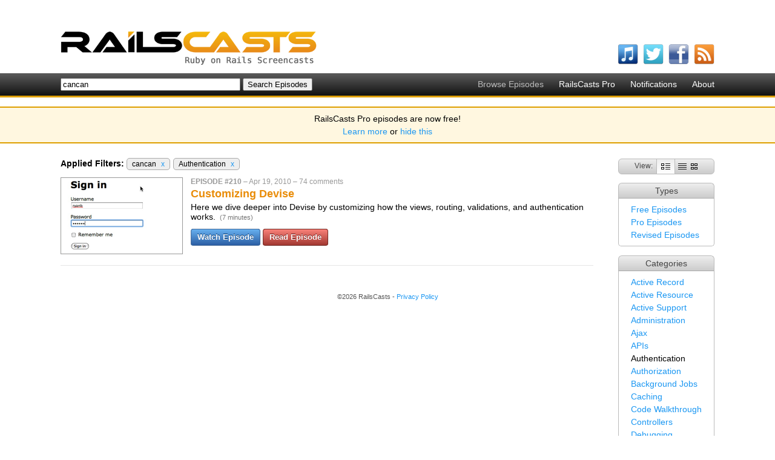

--- FILE ---
content_type: text/html; charset=utf-8
request_url: http://railscasts.com/?search=cancan&tag_id=25&utf8=%E2%9C%93
body_size: 3048
content:
<!DOCTYPE html>
<html>
<head>
	<meta http-equiv="Content-Type" content="text/html; charset=utf-8" />
    <title>Ruby on Rails Screencasts - RailsCasts</title>
    <meta name="description" content="Short Ruby on Rails screencasts containing tips, tricks and tutorials. Great for both novice and experienced web developers." />
    <meta name="keywords" content="rails, ruby on rails, screencasts, railscast, railscasts, tips, tricks, tutorials, training, podcasts, programming" />
    <link rel="alternate" type="application/rss+xml" title="Episodes RSS" href="http://feeds.feedburner.com/railscasts" />
    <link href="/assets/application-f33052609391fcb2333fb8c560544e00.css" media="screen" rel="stylesheet" type="text/css" />
    <script src="/assets/application-f64925eec0d3900b7b2485be8e44a375.js" type="text/javascript"></script>
    <meta content="authenticity_token" name="csrf-param" />
<meta content="yMfBaDHAsJZsc/SuPJcETFewE4+FiDUJwzLw/dVuAD8=" name="csrf-token" />
    
  </head>
  <body>
    <div id="top">
      <div class="logo"><a href="/"><img alt="RailsCasts - Ruby on Rails Screencasts" height="56" src="/assets/railscasts_logo-7101a7cd0a48292a0c07276981855edb.png" width="423" /></a></div>
      <div class="user_nav">
      </div>
      <ul class="subscribe horizontal">
        <li>
          <a href="http://phobos.apple.com/WebObjects/MZStore.woa/wa/viewPodcast?id=218282043"><img alt="Itunes" height="34" src="/assets/icons/itunes-ea9253b9b183d9788bef2cdfe326f38e.png" width="34" /></a>
          <span class="name">watch on iTunes</span>
        </li>
        <li>
          <a href="http://twitter.com/railscasts"><img alt="Twitter" height="34" src="/assets/icons/twitter-f0259ab802804e09139fb29f47678b2c.png" width="34" /></a>
          <span class="name">follow on Twitter</span>
        </li>
        <li>
          <a href="http://www.facebook.com/pages/railscasts/197415140659"><img alt="Facebook" height="34" src="/assets/icons/facebook-0ab869e74b54d9c58f33c1c75264d869.png" width="34" /></a>
          <span class="name">follow on Facebook</span>
        </li>
        <li>
          <a href="http://feeds.feedburner.com/railscasts"><img alt="Rss" height="34" src="/assets/icons/rss-04cb962054caa957a6fa3924c48594d8.png" width="34" /></a>
          <span class="name">subscribe to RSS feed</span>
        </li>
      </ul>
    </div>

    <div id="nav_bar">
      <ul class="nav horizontal">
        <li>Browse Episodes</li>
        <li><a href="/pro">RailsCasts Pro</a></li>
        <li><a href="/notifications">Notifications</a></li>
        <li><a href="/about">About</a></li>
      </ul>
      <form accept-charset="UTF-8" action="http://railscasts.com/episodes" method="get"><div style="margin:0;padding:0;display:inline"><input name="utf8" type="hidden" value="&#x2713;" /></div>
        <input id="search" name="search" size="35" type="text" value="cancan" />
        <input type="submit" value="Search Episodes" />
</form>    </div>

    <div id="announcement_banner">
  <p>RailsCasts Pro episodes are now free!</p>

  <p><a href="/announcements/13">Learn more</a> or <a href="/announcements/13/hide" data-remote="true">hide this</a></p>
</div>



    <div id="main">

      
<div class="content">
  <div class="side">
    <div class="episode_views">
      View: <span class="view"><img alt="Full" height="10" src="/assets/views/full-0788b5fc76d8a1d653004ad44fbf31e5.png" width="15" /></span><span class="view"><a href="/?search=cancan&amp;tag_id=25&amp;utf8=%E2%9C%93&amp;view=list" title="List View"><img alt="List" height="10" src="/assets/views/list-f3b69d30cdb1ef80b12126c5dbd3fc7a.png" width="14" /></a></span><span class="view"><a href="/?search=cancan&amp;tag_id=25&amp;utf8=%E2%9C%93&amp;view=grid" title="Grid View"><img alt="Grid" height="10" src="/assets/views/grid-119e56c5d75467c317c16c5c6fef94da.png" width="11" /></a></span>
    </div>
    <div class="search_option">
      <h2>Types</h2>
      <ul><li><a href="/?search=cancan&amp;tag_id=25&amp;type=free&amp;utf8=%E2%9C%93">Free Episodes</a></li><li><a href="/?search=cancan&amp;tag_id=25&amp;type=pro&amp;utf8=%E2%9C%93">Pro Episodes</a></li><li><a href="/?search=cancan&amp;tag_id=25&amp;type=revised&amp;utf8=%E2%9C%93">Revised Episodes</a></li></ul>
    </div>
    <div class="search_option">
      <h2>Categories</h2>
      <ul><li><a href="/?search=cancan&amp;tag_id=2&amp;utf8=%E2%9C%93">Active Record</a></li><li><a href="/?search=cancan&amp;tag_id=19&amp;utf8=%E2%9C%93">Active Resource</a></li><li><a href="/?search=cancan&amp;tag_id=3&amp;utf8=%E2%9C%93">Active Support</a></li><li><a href="/?search=cancan&amp;tag_id=9&amp;utf8=%E2%9C%93">Administration</a></li><li><a href="/?search=cancan&amp;tag_id=11&amp;utf8=%E2%9C%93">Ajax</a></li><li><a href="/?search=cancan&amp;tag_id=37&amp;utf8=%E2%9C%93">APIs</a></li><li>Authentication</li><li><a href="/?search=cancan&amp;tag_id=26&amp;utf8=%E2%9C%93">Authorization</a></li><li><a href="/?search=cancan&amp;tag_id=32&amp;utf8=%E2%9C%93">Background Jobs</a></li><li><a href="/?search=cancan&amp;tag_id=18&amp;utf8=%E2%9C%93">Caching</a></li><li><a href="/?search=cancan&amp;tag_id=39&amp;utf8=%E2%9C%93">Code Walkthrough</a></li><li><a href="/?search=cancan&amp;tag_id=8&amp;utf8=%E2%9C%93">Controllers</a></li><li><a href="/?search=cancan&amp;tag_id=10&amp;utf8=%E2%9C%93">Debugging</a></li><li><a href="/?search=cancan&amp;tag_id=21&amp;utf8=%E2%9C%93">Deployment</a></li><li><a href="/?search=cancan&amp;tag_id=23&amp;utf8=%E2%9C%93">eCommerce</a></li><li><a href="/?search=cancan&amp;tag_id=15&amp;utf8=%E2%9C%93">Forms</a></li><li><a href="/?search=cancan&amp;tag_id=28&amp;utf8=%E2%9C%93">Mailing</a></li><li><a href="/?search=cancan&amp;tag_id=16&amp;utf8=%E2%9C%93">Models</a></li><li><a href="/?search=cancan&amp;tag_id=1&amp;utf8=%E2%9C%93">Performance</a></li><li><a href="/?search=cancan&amp;tag_id=13&amp;utf8=%E2%9C%93">Plugins</a></li><li><a href="/?search=cancan&amp;tag_id=33&amp;utf8=%E2%9C%93">Production</a></li><li><a href="/?search=cancan&amp;tag_id=35&amp;utf8=%E2%9C%93">Rack</a></li><li><a href="/?search=cancan&amp;tag_id=17&amp;utf8=%E2%9C%93">Rails 2.0</a></li><li><a href="/?search=cancan&amp;tag_id=20&amp;utf8=%E2%9C%93">Rails 2.1</a></li><li><a href="/?search=cancan&amp;tag_id=22&amp;utf8=%E2%9C%93">Rails 2.2</a></li><li><a href="/?search=cancan&amp;tag_id=24&amp;utf8=%E2%9C%93">Rails 2.3</a></li><li><a href="/?search=cancan&amp;tag_id=27&amp;utf8=%E2%9C%93">Rails 3.0</a></li><li><a href="/?search=cancan&amp;tag_id=31&amp;utf8=%E2%9C%93">Rails 3.1</a></li><li><a href="/?search=cancan&amp;tag_id=34&amp;utf8=%E2%9C%93">Rails 3.2</a></li><li><a href="/?search=cancan&amp;tag_id=38&amp;utf8=%E2%9C%93">Rails 4.0</a></li><li><a href="/?search=cancan&amp;tag_id=6&amp;utf8=%E2%9C%93">Refactoring</a></li><li><a href="/?search=cancan&amp;tag_id=14&amp;utf8=%E2%9C%93">Routing</a></li><li><a href="/?search=cancan&amp;tag_id=30&amp;utf8=%E2%9C%93">Search</a></li><li><a href="/?search=cancan&amp;tag_id=5&amp;utf8=%E2%9C%93">Security</a></li><li><a href="/?search=cancan&amp;tag_id=7&amp;utf8=%E2%9C%93">Testing</a></li><li><a href="/?search=cancan&amp;tag_id=12&amp;utf8=%E2%9C%93">Tools</a></li><li><a href="/?search=cancan&amp;tag_id=4&amp;utf8=%E2%9C%93">Views</a></li></ul>
    </div>
  </div>

  <div class="episodes">
      <div class="filters">
        <strong>Applied Filters:</strong>
        <span class="filter">cancan <a href="/?tag_id=25&amp;utf8=%E2%9C%93">x</a></span><span class="filter">Authentication <a href="/?search=cancan&amp;utf8=%E2%9C%93">x</a></span>
      </div>
      <div class="full"><div class="episode" id="episode_210">
  <div class="screenshot"><a href="/episodes/210-customizing-devise"><img alt="Customizing Devise" height="125" src="/static/episodes/stills/210-customizing-devise.png" width="200" /></a></div>
  <div class="main">
    <div class="info">
      <span class="number">Episode #210</span> &ndash;
      <span class="published_at">Apr 19, 2010</span> &ndash;
      <span class="comments"><a href="/episodes/210-customizing-devise?view=comments">74 comments</a></span>
    </div>
    <h2>
      <a href="/episodes/210-customizing-devise">Customizing Devise</a>
      
    </h2>
    <div class="description">
      Here we dive deeper into Devise by customizing how the views, routing, validations, and authentication works.
      <span class="stats">(7 minutes)</span>
    </div>
    <div class="watch">
        <a href="/episodes/210-customizing-devise?autoplay=true" class="pretty_button">Watch Episode</a>
        <a href="/episodes/210-customizing-devise?view=asciicast" class="pretty_button read_button">Read Episode</a>
    </div>
  </div>
  <div class="clear"></div>
</div></div>
      
  </div>
</div>

    </div>
    <div id="footer">
      <div class="inner">
        &copy;2026 RailsCasts - <a href="/privacy">Privacy Policy</a>
      </div>
    </div>

      <!-- Google Analytics -->
      <script type="text/javascript">
        var _gaq = _gaq || [];
        _gaq.push(['_setAccount', 'UA-7696481-1']);
        _gaq.push(['_trackPageview']);

        (function() {
          var ga = document.createElement('script'); ga.type = 'text/javascript'; ga.async = true;
          ga.src = ('https:' == document.location.protocol ? 'https://ssl' : 'http://www') + '.google-analytics.com/ga.js';
          var s = document.getElementsByTagName('script')[0]; s.parentNode.insertBefore(ga, s);
        })();
      </script>
  </body>
</html>
